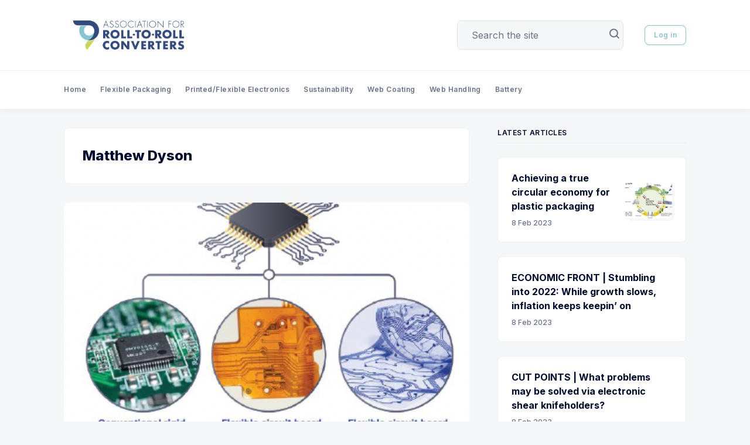

--- FILE ---
content_type: application/javascript
request_url: https://library.rolltoroll.org/public/cards.min.js?v=345c637155
body_size: 1198
content:
!function(){const e=function(e){const t=e.querySelector(".kg-audio-player-container"),a=e.querySelector(".kg-audio-play-icon"),o=e.querySelector(".kg-audio-pause-icon"),i=e.querySelector(".kg-audio-seek-slider"),d=e.querySelector(".kg-audio-playback-rate"),r=e.querySelector(".kg-audio-mute-icon"),s=e.querySelector(".kg-audio-unmute-icon"),l=e.querySelector(".kg-audio-volume-slider"),n=e.querySelector("audio"),c=e.querySelector(".kg-audio-duration"),u=e.querySelector(".kg-audio-current-time");let g=[{rate:.75,label:"0.7×"},{rate:1,label:"1×"},{rate:1.25,label:"1.2×"},{rate:1.75,label:"1.7×"},{rate:2,label:"2×"}],v=null,k=1;const m=()=>{i.value=Math.floor(n.currentTime),u.textContent=y(i.value),t.style.setProperty("--seek-before-width",i.value/i.max*100+"%"),v=requestAnimationFrame(m)},h=e=>{e===i?t.style.setProperty("--seek-before-width",e.value/e.max*100+"%"):t.style.setProperty("--volume-before-width",e.value/e.max*100+"%")},y=e=>{const t=Math.floor(e/60),a=Math.floor(e%60);return`${t}:${a<10?`0${a}`:`${a}`}`},p=()=>{c.textContent=y(n.duration)},L=()=>{i.max=Math.floor(n.duration)},f=()=>{if(n.buffered.length>0){const e=Math.floor(n.buffered.end(n.buffered.length-1));t.style.setProperty("--buffered-width",e/i.max*100+"%")}};n.readyState>0?(p(),L(),f()):n.addEventListener("loadedmetadata",()=>{p(),L(),f()}),a.addEventListener("click",()=>{a.classList.add("kg-audio-hide"),o.classList.remove("kg-audio-hide"),n.play(),requestAnimationFrame(m)}),o.addEventListener("click",()=>{o.classList.add("kg-audio-hide"),a.classList.remove("kg-audio-hide"),n.pause(),cancelAnimationFrame(v)}),r.addEventListener("click",()=>{r.classList.add("kg-audio-hide"),s.classList.remove("kg-audio-hide"),n.muted=!1}),s.addEventListener("click",()=>{s.classList.add("kg-audio-hide"),r.classList.remove("kg-audio-hide"),n.muted=!0}),d.addEventListener("click",()=>{let e=g[(k+1)%5];k+=1,n.playbackRate=e.rate,d.textContent=e.label}),n.addEventListener("progress",f),i.addEventListener("input",e=>{h(e.target),u.textContent=y(i.value),n.paused||cancelAnimationFrame(v)}),i.addEventListener("change",()=>{n.currentTime=i.value,n.paused||requestAnimationFrame(m)}),l.addEventListener("input",e=>{const t=e.target.value;h(e.target),n.volume=t/100})},t=document.querySelectorAll(".kg-audio-card");for(let a=0;a<t.length;a++)e(t[a])}(),function(){const e=document.getElementsByClassName("kg-toggle-heading"),t=function(e){const t=e.target.closest(".kg-toggle-card");"close"===t.getAttribute("data-kg-toggle-state")?t.setAttribute("data-kg-toggle-state","open"):t.setAttribute("data-kg-toggle-state","close")};for(let a=0;a<e.length;a++)e[a].addEventListener("click",t,!1)}(),function(){const e=function(e){const t=e.querySelector(".kg-video-player"),a=e.querySelector(".kg-video-player-container"),o=e.querySelector(".kg-video-play-icon"),i=e.querySelector(".kg-video-pause-icon"),d=e.querySelector(".kg-video-seek-slider"),r=e.querySelector(".kg-video-playback-rate"),s=e.querySelector(".kg-video-mute-icon"),l=e.querySelector(".kg-video-unmute-icon"),n=e.querySelector(".kg-video-volume-slider"),c=e.querySelector("video"),u=e.querySelector(".kg-video-duration"),g=e.querySelector(".kg-video-current-time"),v=e.querySelector(".kg-video-large-play-icon"),k=e.querySelector(".kg-video-overlay");let m=[{rate:.75,label:"0.7×"},{rate:1,label:"1×"},{rate:1.25,label:"1.2×"},{rate:1.75,label:"1.7×"},{rate:2,label:"2×"}],h=null,y=1;c.loop&&(v.classList.add("kg-video-hide-animated"),k.classList.add("kg-video-hide-animated"));const p=()=>{d.value=Math.floor(c.currentTime),g.textContent=f(d.value),t.style.setProperty("--seek-before-width",d.value/d.max*100+"%"),h=requestAnimationFrame(p)},L=e=>{e===d?t.style.setProperty("--seek-before-width",e.value/e.max*100+"%"):t.style.setProperty("--volume-before-width",e.value/e.max*100+"%")},f=e=>{const t=Math.floor(e/60),a=Math.floor(e%60);return`${t}:${a<10?`0${a}`:`${a}`}`},q=()=>{u.textContent=f(c.duration)},b=()=>{d.max=Math.floor(c.duration)},S=()=>{if(c.buffered.length>0){const e=Math.floor(c.buffered.end(c.buffered.length-1));t.style.setProperty("--buffered-width",e/d.max*100+"%")}};c.readyState>0?(q(),b(),S(),c.autoplay&&(h=requestAnimationFrame(p),o.classList.add("kg-video-hide"),i.classList.remove("kg-video-hide")),c.muted&&(l.classList.add("kg-video-hide"),s.classList.remove("kg-video-hide"))):c.addEventListener("loadedmetadata",()=>{q(),b(),S(),c.autoplay&&(h=requestAnimationFrame(p),o.classList.add("kg-video-hide"),i.classList.remove("kg-video-hide")),c.muted&&(l.classList.add("kg-video-hide"),s.classList.remove("kg-video-hide"))}),e.onmouseover=()=>{c.loop||a.classList.remove("kg-video-hide-animated")},e.onmouseleave=()=>{!!(c.currentTime>0&&!c.paused&&!c.ended&&c.readyState>2)&&a.classList.add("kg-video-hide-animated")},e.addEventListener("click",()=>{if(!c.loop){!!(c.currentTime>0&&!c.paused&&!c.ended&&c.readyState>2)?x():E()}}),c.onplay=()=>{v.classList.add("kg-video-hide-animated"),k.classList.add("kg-video-hide-animated"),o.classList.add("kg-video-hide"),i.classList.remove("kg-video-hide")};const E=()=>{v.classList.add("kg-video-hide-animated"),k.classList.add("kg-video-hide-animated"),o.classList.add("kg-video-hide"),i.classList.remove("kg-video-hide"),c.play(),h=requestAnimationFrame(p)},x=()=>{i.classList.add("kg-video-hide"),o.classList.remove("kg-video-hide"),c.pause(),cancelAnimationFrame(h)};v.addEventListener("click",e=>{e.stopPropagation(),E()}),o.addEventListener("click",e=>{e.stopPropagation(),E()}),i.addEventListener("click",e=>{e.stopPropagation(),x()}),s.addEventListener("click",e=>{e.stopPropagation(),s.classList.add("kg-video-hide"),l.classList.remove("kg-video-hide"),c.muted=!1}),l.addEventListener("click",e=>{e.stopPropagation(),l.classList.add("kg-video-hide"),s.classList.remove("kg-video-hide"),c.muted=!0}),r.addEventListener("click",e=>{e.stopPropagation();let t=m[(y+1)%5];y+=1,c.playbackRate=t.rate,r.textContent=t.label}),c.addEventListener("progress",S),d.addEventListener("input",e=>{e.stopPropagation(),L(e.target),g.textContent=f(d.value),c.paused||cancelAnimationFrame(h)}),d.addEventListener("change",e=>{e.stopPropagation(),c.currentTime=d.value,c.paused||requestAnimationFrame(p)}),n.addEventListener("click",e=>{e.stopPropagation()}),d.addEventListener("click",e=>{e.stopPropagation()}),n.addEventListener("input",e=>{e.stopPropagation();const t=e.target.value;L(e.target),c.volume=t/100})},t=function(e){const t=e.querySelector(".kg-video-container"),a=t.querySelector("video");if(t&&a.width&&a.height){const e=(a.height/a.width*100).toFixed(3);t.style.paddingBottom=`${e}%`}},a=document.querySelectorAll(".kg-video-card");for(let o=0;o<a.length;o++)t(a[o]),e(a[o])}();